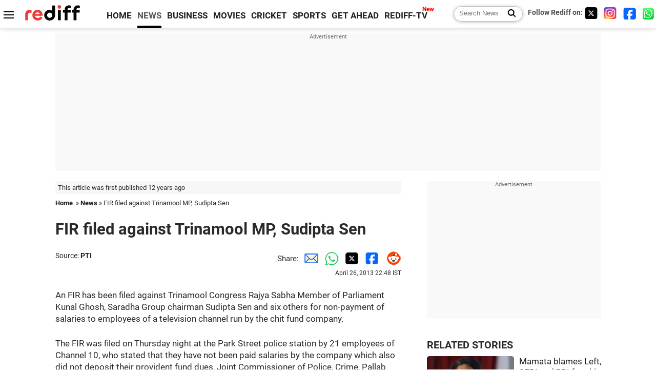

--- FILE ---
content_type: text/html
request_url: https://recoprofile.rediff.com/shopping_recommendation/get_article_recommendation.php/?function=show_recommendation&frompage=article&artUrl=https%3A%2F%2Fwww.rediff.com%2Fnews%2Freport%2Ffir-filed-against-trinamool-mp-sudipta-sen%2F20130426.htm&is_mobile=0&location=US
body_size: 2233
content:
show_recommendation({"elements": [{"c_id": "", "imageurl": "https://im.rediff.com/300-300/news/2026/jan/21shaikh.jpg", "topic": "", "meta": "", "section_name": "news", "c_type": "edit_news", "title": "AIMIM corporator's 'paint Mumbra green' remark sparks row", "url": "http://www.rediff.com/news/report/aimim-corporators-paint-mumbra-green-remark-sparks-row/20260121.htm", "label": "", "publish_date": "2026-01-21T18:40:29Z", "abstract": "A newly-elected AIMIM corporator's victory speech, vowing to 'paint Mumbra green,' has sparked controversy, with rivals questioning its religious overtones. The corporator has since clarified her remarks."}, {"c_id": "", "imageurl": "https://im.rediff.com/300-300/news/2026/jan/21trump.jpg", "topic": "uknews", "meta": "", "section_name": "news", "c_type": "edit_news", "title": "Trump snubs Macron's G7 call amid trade bazooka threat", "url": "http://www.rediff.com/news/report/greenland-trump-snubs-macron-g7-call-amid-trade-bazooka-threat-to-us/20260121.htm", "label": "", "publish_date": "2026-01-21T17:48:50Z", "abstract": "United States President Donald Trump has brushed aside French President Emmanuel Macron's call for an emergency G7 meeting amid escalating tensions over Washington, DC's push to acquire Greenland, while Europe has warned of retaliatory trade action against US tariff threats."}, {"c_id": "", "imageurl": "https://im.rediff.com/300-300/news/2026/jan/21shrikant-1.jpg", "topic": "maharashtrapolitics", "meta": "", "section_name": "news", "c_type": "edit_news", "title": "Raj Thackeray's MNS offers support to Sena-BJP in KDMC", "url": "http://www.rediff.com/news/report/raj-thackeray-mns-supports-to-eknath-shinde-sena-bjp-in-kdmc/20260121.htm", "label": "", "publish_date": "2026-01-21T16:57:19Z", "abstract": "The Maharashtra Navnirman Sena (MNS) has offered its support to the Eknath Shinde-led Shiv Sena in the Kalyan Dombivli Municipal Corporation (KDMC), creating a new political alliance. This move could be a setback for Uddhav Thackeray's Shiv Sena (UBT), which contested recent elections with the MNS."}, {"c_id": "", "imageurl": "https://im.rediff.com/300-300/news/2026/jan/21bjp-sena.jpg", "topic": "maharashtrapolitics", "meta": "", "section_name": "news", "c_type": "edit_news", "title": "BJP flexes muscles in Shinde's home turf, seeks bigger role", "url": "http://www.rediff.com/news/report/bjp-flexes-muscles-in-shindes-home-turf-seeks-bigger-role/20260121.htm", "label": "", "publish_date": "2026-01-21T18:55:00Z", "abstract": "A battle of nerves is unfolding between the Bharatiya Janata Party and Shiv Sena on Maharashtra Deputy CM Eknath Shinde's home turf, Thane, with a BJP leader pitching for a substantial share in power on the back of the party's 100 per cent strike rate in the civic polls."}, {"c_id": "", "imageurl": "https://im.rediff.com/300-300/news/2026/jan/21sunita-williams1.jpg", "topic": "space", "meta": "", "section_name": "news", "c_type": "edit_news", "title": "Sunita Williams: 'Humans arguing seems silly when...'", "url": "http://www.rediff.com/news/report/sunita-williams-humans-arguing-seems-silly-when/20260121.htm", "label": "", "publish_date": "2026-01-21T16:01:54Z", "abstract": "Astronaut Sunita Williams discusses how space travel changed her perspective on life, emphasizing the unity of Earth and the silliness of human conflicts when viewed from space."}, {"c_id": "", "imageurl": "https://im.rediff.com/300-300/news/2024/sep/18mpox.jpg", "topic": "health&medicalnews", "meta": "", "section_name": "news", "c_type": "edit_news", "title": "Mpox outbreak in Kerala linked to UAE travel, finds ICMR-NIV study", "url": "http://www.rediff.com/news/report/mpox-outbreak-in-kerala-linked-to-uae-travel-finds-icmr-niv-study/20260121.htm", "label": "", "publish_date": "2026-01-21T14:59:39Z", "abstract": "Findings of the first in-depth analysis of clinical and genomic characteristics of the Clade Ib strain, published in the journal Virology, showed seven of the 10 individuals had a history of travel to the United Arab Emirates (UAE)."}, {"c_id": "", "imageurl": "https://im.rediff.com/300-300/news/2023/feb/22murder.jpg", "topic": "", "meta": "", "section_name": "news", "c_type": "edit_news", "title": "College student dies after taking borax for weight loss", "url": "http://www.rediff.com/news/report/college-student-dies-after-taking-borax-for-weight-loss/20260121.htm", "label": "", "publish_date": "2026-01-21T16:35:47Z", "abstract": "Sshe watched a video on the YouTube channel titled 'Venkaaram to melt fat and slim body', and on January 16, she bought the substance from a native medicine shop"}, {"c_id": "", "imageurl": "https://im.rediff.com/300-300/getahead/2014/nov/19roti.jpg", "topic": "", "meta": "", "section_name": "news", "c_type": "edit_news", "title": "Cook spitting on dough video goes viral, arrested with eatery owner", "url": "http://www.rediff.com/news/report/cook-spitting-on-dough-video-goes-viral-arrested-with-eatery-owner/20260121.htm", "label": "", "publish_date": "2026-01-21T17:06:52Z", "abstract": "Ghaziabad police arrested a restaurant owner and cook after a video showing the cook spitting on dough while preparing chapatis went viral on social media."}, {"c_id": "", "imageurl": "https://im.rediff.com/300-300/news/2026/jan/21iaf-plane.jpg", "topic": "defence", "meta": "", "section_name": "news", "c_type": "edit_news", "title": "IAF training aircraft crashes into pond in Prayagraj", "url": "http://www.rediff.com/news/report/iaf-training-aircraft-crashes-into-pond-in-prayagraj/20260121.htm", "label": "", "publish_date": "2026-01-21T16:37:36Z", "abstract": "With the help of police, fire brigade personnel and local residents, the pilots were rescued safely.  "}, {"c_id": "", "imageurl": "https://im.rediff.com/300-300/news/2026/jan/21danish-soldiers-in-nuuk1.jpg", "topic": "", "meta": "", "section_name": "news", "c_type": "edit_news", "title": "Greenlanders Protest Trump's Claim", "url": "http://www.rediff.com/news/report/greenlanders-protest-trumps-claim/20260121.htm", "label": "", "publish_date": "2026-01-21T16:42:30Z", "abstract": "Greenland faces escalating tensions following US President Donald Trump's controversial demand for acquisition of the Arctic island.  </p><p> Danish military reinforcements arrived in Nuuk on January 18-19, 2026, as thousands of Greenlanders and Danes protested Trump's proposal."}]})

--- FILE ---
content_type: text/html; charset=utf-8
request_url: https://www.google.com/recaptcha/api2/aframe
body_size: 154
content:
<!DOCTYPE HTML><html><head><meta http-equiv="content-type" content="text/html; charset=UTF-8"></head><body><script nonce="PMJI0jV8z58jZGYgi56f3w">/** Anti-fraud and anti-abuse applications only. See google.com/recaptcha */ try{var clients={'sodar':'https://pagead2.googlesyndication.com/pagead/sodar?'};window.addEventListener("message",function(a){try{if(a.source===window.parent){var b=JSON.parse(a.data);var c=clients[b['id']];if(c){var d=document.createElement('img');d.src=c+b['params']+'&rc='+(localStorage.getItem("rc::a")?sessionStorage.getItem("rc::b"):"");window.document.body.appendChild(d);sessionStorage.setItem("rc::e",parseInt(sessionStorage.getItem("rc::e")||0)+1);localStorage.setItem("rc::h",'1769006481959');}}}catch(b){}});window.parent.postMessage("_grecaptcha_ready", "*");}catch(b){}</script></body></html>